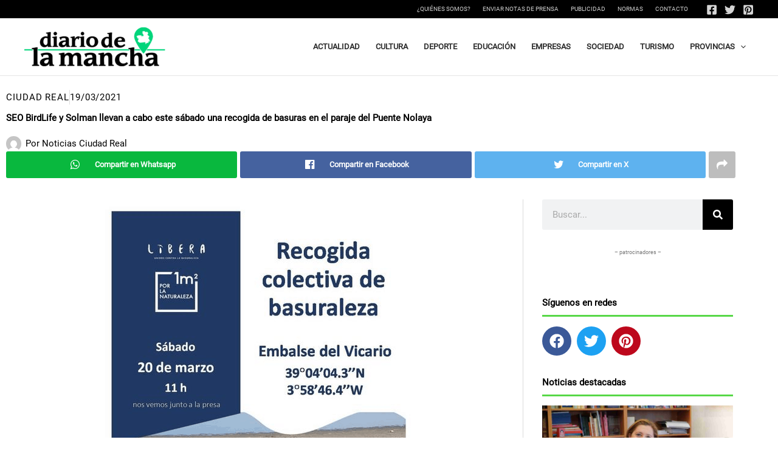

--- FILE ---
content_type: application/javascript
request_url: https://a.colorvivo.com/pixel/0sVTh97AfqUca3TL
body_size: -19
content:
console.log('Servicio de Estadísticas de Color Vivo (https://a.colorvivo.com/): Bot usage has been detected, pixel stopped from executing.')